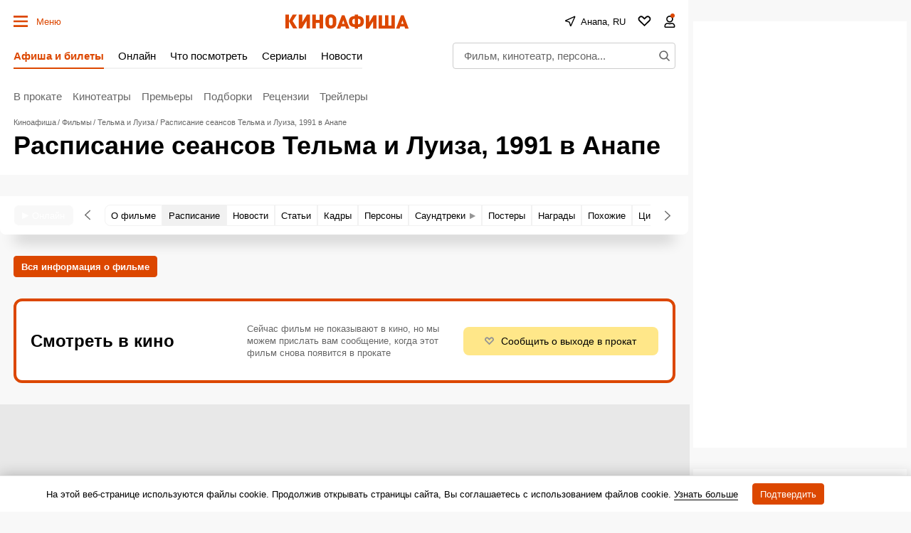

--- FILE ---
content_type: text/html; charset=utf-8
request_url: https://www.google.com/recaptcha/api2/aframe
body_size: 267
content:
<!DOCTYPE HTML><html><head><meta http-equiv="content-type" content="text/html; charset=UTF-8"></head><body><script nonce="_mRLNsXEv0CwiLBvQZ-cDg">/** Anti-fraud and anti-abuse applications only. See google.com/recaptcha */ try{var clients={'sodar':'https://pagead2.googlesyndication.com/pagead/sodar?'};window.addEventListener("message",function(a){try{if(a.source===window.parent){var b=JSON.parse(a.data);var c=clients[b['id']];if(c){var d=document.createElement('img');d.src=c+b['params']+'&rc='+(localStorage.getItem("rc::a")?sessionStorage.getItem("rc::b"):"");window.document.body.appendChild(d);sessionStorage.setItem("rc::e",parseInt(sessionStorage.getItem("rc::e")||0)+1);localStorage.setItem("rc::h",'1769138500495');}}}catch(b){}});window.parent.postMessage("_grecaptcha_ready", "*");}catch(b){}</script></body></html>

--- FILE ---
content_type: application/javascript; charset=utf-8
request_url: https://fundingchoicesmessages.google.com/f/AGSKWxX-d0oOHwXUIzkVaME6X08ARW3GEtgx6St5U1knLUHxoadh6yxJkcUt5O18aWg_E4kc115m8sH7j64XH1ykXXTrtOwC6fH3PJeMjka9CsmmsNQcFOVKH46jEqfKEPdt_pVmsgXdsotpNrdkogqY9rN0gNKVnH6brWUWLKdx85bX66GMQNJ5o2stTQ-P/_-160x600b./ad_skin_/spotxchangevpaid./google_ads_/adblob.
body_size: -1289
content:
window['ff2211a6-a360-43ee-8c3f-d8d9fbd067bc'] = true;